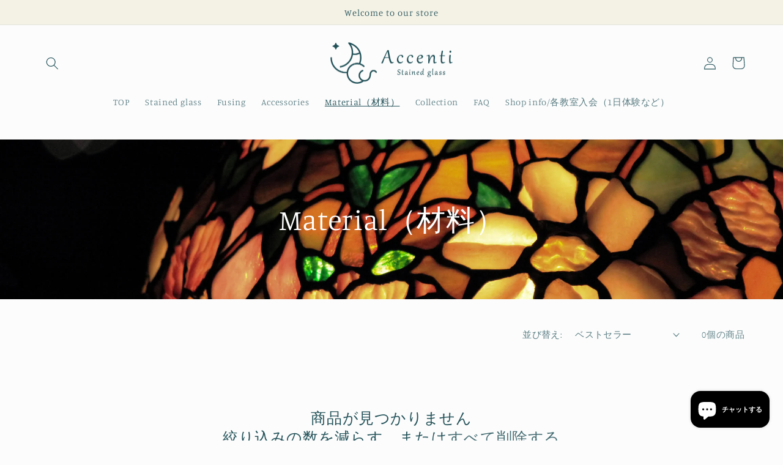

--- FILE ---
content_type: text/css
request_url: https://stainedglass-accenti.jp/cdn/shop/t/3/assets/original-style.css?v=33414261782566977461671775660
body_size: 396
content:
@media screen and (min-width: 750px){.image-with-text__media--large{height:50rem!important}}.button[aria-disabled=true]{opacity:1}h3,.h3{font-size:calc(var(--font-heading-scale) * 1.7rem)}.blog h3{font-size:calc(var(--font-heading-scale) * 2rem)}.multicolumn-list h3{position:relative;padding-left:20px;padding-bottom:5px;border-bottom:1px solid #e6e6e6;margin-bottom:1em!important}.multicolumn-list h3:before{content:"";position:absolute;left:4px;top:0;bottom:8px;width:3px;background:#b8b16c}.multicolumn-card{border:1px solid #e6e6e6;background:#fff!important}h5,.h5{font-size:calc(var(--font-heading-scale) * 1.4rem)}.card__information{text-align:left;padding-left:0!important;padding-right:0!important}.collection-hero__inner{max-width:100%;background:url(/cdn/shop/files/hero_image.jpg?v=1667285713);background-size:cover;background-position:center;padding:100px 50px!important}#easy-faq-app-header{max-width:100%;background:url(/cdn/shop/files/slide03.jpg?v=1667270116);background-size:cover;background-position:center;padding:100px 50px!important;color:#fff;margin:0;text-align:center;font-size:calc(var(--font-heading-scale) * 4.5rem)!important;font-weight:400!important}.faq-plus-app-container{padding:56px 0}.faq-plus-app-container h2{padding-top:36px}.page_mv{max-width:100%;background:url(/cdn/shop/files/contact_main.jpg?v=1667286282);background-size:cover;background-position:center;padding:100px 50px!important}.collection-hero__inner h1,.page_mv h1{color:#fff;margin:0;text-align:center;font-size:calc(var(--font-heading-scale) * 4.5rem)}.table_block{padding:36px 5rem 1px}.table_block table{width:90%;margin:0 auto}.table_block th{width:30%;border:.1rem solid #fff!important;background:#235259;color:#fff}.table_block td{width:70%}@media screen and (max-width: 749px){.table_block{padding:76px 2rem}.table_block table{width:100%;margin:0 auto}.table_block th,.table_block td{width:100%;display:block}.collection-hero__inner h1,.section-template--15730945228938__main-padding h1,.section-template--15730922324106__main-padding h1,.section-template--15726676738186__main-padding h1,.section-template--15730920685706__main-padding h1,.section-template--15644340813962__main-padding h1,.section-template--15730921734282__main-padding h1,.section-template--15726642266250__main-padding h1,.section-template--15730921767050__main-padding h1,.section-template--15726469677194__main-padding h1,.section-template--15730920718474__main-padding h1{color:#fff;margin:0;text-align:center;font-size:calc(var(--font-heading-scale) * 3.5rem)}.faq-plus-accordian h2{margin-top:30px!important}.faq-plus-app-container{margin-bottom:30px}}.postage_block{padding:76px 0}.postage_block table{width:100%}.postage_block table thead th{border:.1rem solid #fff;background:#235259;color:#fff;padding:10px}.postage_block table tbody th,.postage_block table tbody td{padding:8px}.postage_block table tbody th{color:#fff}.postage_block table tbody th.hokkaido{background:#5b79cf}.postage_block table tbody th.tohoku{background:#49bf75}.postage_block table tbody th.kanto{background:#8f65ad}.postage_block table tbody th.hokuriku-tokai{background:#b0ac6b}.postage_block table tbody th.kinki{background:#c65959}.postage_block table tbody th.chugoku{background:#6fb65a}.postage_block table tbody th.shikoku{background:#aa5a7f}.postage_block table tbody th.kyusyu{background:#4ebcb9}.postage_block table tbody th.okinawa{background:#509ce4}.postage_block table tbody td{text-align:center}@media screen and (max-width: 749px){.postage_block{padding:56px 0}.postage_block table thead{display:none}.postage_block table,.postage_block table tbody,.postage_block table tbody tr,.postage_block table tbody th,.postage_block table tbody td{display:block;width:100%}.postage_block table tbody td{font-size:16px}.postage_block table tbody td:before{content:attr(data-label);display:block;font-size:16px;font-weight:700;color:#6298c6;margin-bottom:.2rem}}#shopify-chat iframe{right:10px!important}#dummy-chat-button-iframe{right:-20px!important}.list-social__item .icon{width:29px!important;height:29px!important}
/*# sourceMappingURL=/cdn/shop/t/3/assets/original-style.css.map?v=33414261782566977461671775660 */


--- FILE ---
content_type: image/svg+xml
request_url: https://cdn.shopify.com/s/files/1/0618/9170/7018/files/creema.svg?v=1709205290
body_size: 14194
content:
<svg viewBox="0 0 215 276" height="276" width="215" xmlns:xlink="http://www.w3.org/1999/xlink" xmlns="http://www.w3.org/2000/svg">
  <image xlink:href="[data-uri]" height="276" width="215" data-sanitized-data-name="レイヤー 1" data-name="レイヤー 1" id="レイヤー_1"></image>
</svg>
